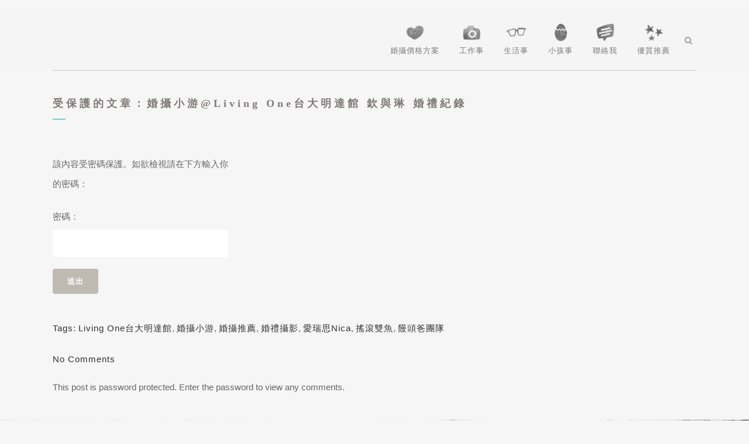

--- FILE ---
content_type: text/html; charset=UTF-8
request_url: https://kenyu.com.tw/%E5%A9%9A%E6%94%9D%E5%B0%8F%E6%B8%B8living-one%E5%8F%B0%E5%A4%A7%E6%98%8E%E9%81%94%E9%A4%A8-%E6%AC%BD%E8%88%87%E7%90%B3-%E5%A9%9A%E7%A6%AE%E7%B4%80%E9%8C%84/
body_size: 8909
content:
<!DOCTYPE html>
<html lang="zh-TW" prefix="og: http://ogp.me/ns# fb: http://ogp.me/ns/fb# article: http://ogp.me/ns/article#">
<head>
	<meta charset="UTF-8" />
	
	<title>婚攝推薦,,搖滾雙魚,婚禮攝影,Living One台大明達館,婚攝小游,饅頭爸團隊,愛瑞思Nica</title>

				<meta name="viewport" content="width=device-width,initial-scale=1,user-scalable=no">
		
	<link rel="profile" href="https://gmpg.org/xfn/11" />
	<link rel="pingback" href="https://kenyu.com.tw/xmlrpc.php" />
	<link rel="shortcut icon" type="image/x-icon" href="https://kenyu.com.tw/wp-content/uploads/2016/02/fav02.png">
	<link rel="apple-touch-icon" href="https://kenyu.com.tw/wp-content/uploads/2016/02/fav02.png" />
	<link href='//fonts.googleapis.com/css?family=Raleway:100,200,300,400,500,600,700,800,900,300italic,400italic' rel='stylesheet' type='text/css'>

<!-- SEO Ultimate (http://www.seodesignsolutions.com/wordpress-seo/) -->
	<meta name="description" content="婚攝推薦,,搖滾雙魚,婚禮攝影,Living One台大明達館,婚攝小游,饅頭爸團隊,愛瑞思Nica" />
	<meta property="og:type" content="article" />
	<meta property="og:title" content="婚攝小游@Living One台大明達館 欽與琳 婚禮紀錄" />
	<meta property="og:description" content="婚攝推薦,,搖滾雙魚,婚禮攝影,Living One台大明達館,婚攝小游,饅頭爸團隊,愛瑞思Nica" />
	<meta property="og:url" content="https://kenyu.com.tw/%e5%a9%9a%e6%94%9d%e5%b0%8f%e6%b8%b8living-one%e5%8f%b0%e5%a4%a7%e6%98%8e%e9%81%94%e9%a4%a8-%e6%ac%bd%e8%88%87%e7%90%b3-%e5%a9%9a%e7%a6%ae%e7%b4%80%e9%8c%84/" />
	<meta property="og:image" content="https://kenyu.com.tw/wp-content/uploads/2020/02/1229_009.jpg" />
	<meta property="article:published_time" content="2020-02-21" />
	<meta property="article:modified_time" content="2020-02-21" />
	<meta property="article:author" content="https://kenyu.com.tw/author/kenyu/" />
	<meta property="article:tag" content="婚禮紀錄" />
	<meta property="article:tag" content="工作事" />
	<meta property="article:tag" content="Living One台大明達館" />
	<meta property="article:tag" content="婚攝小游" />
	<meta property="article:tag" content="婚攝推薦" />
	<meta property="article:tag" content="婚禮攝影" />
	<meta property="article:tag" content="愛瑞思Nica" />
	<meta property="article:tag" content="搖滾雙魚" />
	<meta property="article:tag" content="饅頭爸團隊" />
	<meta property="og:site_name" content="搖滾雙魚" />
	<meta name="twitter:card" content="summary" />
<!-- /SEO Ultimate -->

<link rel='dns-prefetch' href='//fonts.googleapis.com' />
<link rel='dns-prefetch' href='//s.w.org' />
<link rel="alternate" type="application/rss+xml" title="訂閱 搖滾雙魚 &raquo;" href="https://kenyu.com.tw/feed/" />
<link rel="alternate" type="application/rss+xml" title="訂閱 搖滾雙魚 &raquo; 迴響" href="https://kenyu.com.tw/comments/feed/" />
<link rel="alternate" type="application/rss+xml" title="訂閱 搖滾雙魚 &raquo; 受保護的文章：婚攝小游@Living One台大明達館 欽與琳 婚禮紀錄 迴響" href="https://kenyu.com.tw/%e5%a9%9a%e6%94%9d%e5%b0%8f%e6%b8%b8living-one%e5%8f%b0%e5%a4%a7%e6%98%8e%e9%81%94%e9%a4%a8-%e6%ac%bd%e8%88%87%e7%90%b3-%e5%a9%9a%e7%a6%ae%e7%b4%80%e9%8c%84/feed/" />
		<script type="text/javascript">
			window._wpemojiSettings = {"baseUrl":"https:\/\/s.w.org\/images\/core\/emoji\/2\/72x72\/","ext":".png","svgUrl":"https:\/\/s.w.org\/images\/core\/emoji\/2\/svg\/","svgExt":".svg","source":{"concatemoji":"https:\/\/kenyu.com.tw\/wp-includes\/js\/wp-emoji-release.min.js?ver=4.6.29"}};
			!function(e,o,t){var a,n,r;function i(e){var t=o.createElement("script");t.src=e,t.type="text/javascript",o.getElementsByTagName("head")[0].appendChild(t)}for(r=Array("simple","flag","unicode8","diversity","unicode9"),t.supports={everything:!0,everythingExceptFlag:!0},n=0;n<r.length;n++)t.supports[r[n]]=function(e){var t,a,n=o.createElement("canvas"),r=n.getContext&&n.getContext("2d"),i=String.fromCharCode;if(!r||!r.fillText)return!1;switch(r.textBaseline="top",r.font="600 32px Arial",e){case"flag":return(r.fillText(i(55356,56806,55356,56826),0,0),n.toDataURL().length<3e3)?!1:(r.clearRect(0,0,n.width,n.height),r.fillText(i(55356,57331,65039,8205,55356,57096),0,0),a=n.toDataURL(),r.clearRect(0,0,n.width,n.height),r.fillText(i(55356,57331,55356,57096),0,0),a!==n.toDataURL());case"diversity":return r.fillText(i(55356,57221),0,0),a=(t=r.getImageData(16,16,1,1).data)[0]+","+t[1]+","+t[2]+","+t[3],r.fillText(i(55356,57221,55356,57343),0,0),a!=(t=r.getImageData(16,16,1,1).data)[0]+","+t[1]+","+t[2]+","+t[3];case"simple":return r.fillText(i(55357,56835),0,0),0!==r.getImageData(16,16,1,1).data[0];case"unicode8":return r.fillText(i(55356,57135),0,0),0!==r.getImageData(16,16,1,1).data[0];case"unicode9":return r.fillText(i(55358,56631),0,0),0!==r.getImageData(16,16,1,1).data[0]}return!1}(r[n]),t.supports.everything=t.supports.everything&&t.supports[r[n]],"flag"!==r[n]&&(t.supports.everythingExceptFlag=t.supports.everythingExceptFlag&&t.supports[r[n]]);t.supports.everythingExceptFlag=t.supports.everythingExceptFlag&&!t.supports.flag,t.DOMReady=!1,t.readyCallback=function(){t.DOMReady=!0},t.supports.everything||(a=function(){t.readyCallback()},o.addEventListener?(o.addEventListener("DOMContentLoaded",a,!1),e.addEventListener("load",a,!1)):(e.attachEvent("onload",a),o.attachEvent("onreadystatechange",function(){"complete"===o.readyState&&t.readyCallback()})),(a=t.source||{}).concatemoji?i(a.concatemoji):a.wpemoji&&a.twemoji&&(i(a.twemoji),i(a.wpemoji)))}(window,document,window._wpemojiSettings);
		</script>
		<style type="text/css">
img.wp-smiley,
img.emoji {
	display: inline !important;
	border: none !important;
	box-shadow: none !important;
	height: 1em !important;
	width: 1em !important;
	margin: 0 .07em !important;
	vertical-align: -0.1em !important;
	background: none !important;
	padding: 0 !important;
}
</style>
<link rel='stylesheet' id='layerslider-css'  href='https://kenyu.com.tw/wp-content/plugins/LayerSlider/static/css/layerslider.css?ver=5.6.2' type='text/css' media='all' />
<link rel='stylesheet' id='ls-google-fonts-css'  href='https://fonts.googleapis.com/css?family=Lato:100,300,regular,700,900%7COpen+Sans:300%7CIndie+Flower:regular%7COswald:300,regular,700&#038;subset=latin%2Clatin-ext' type='text/css' media='all' />
<link rel='stylesheet' id='default_style-css'  href='https://kenyu.com.tw/wp-content/themes/bridge/style.css?ver=4.6.29' type='text/css' media='all' />
<link rel='stylesheet' id='qode_font_awesome-css'  href='https://kenyu.com.tw/wp-content/themes/bridge/css/font-awesome/css/font-awesome.min.css?ver=4.6.29' type='text/css' media='all' />
<link rel='stylesheet' id='qode_font_elegant-css'  href='https://kenyu.com.tw/wp-content/themes/bridge/css/elegant-icons/style.min.css?ver=4.6.29' type='text/css' media='all' />
<link rel='stylesheet' id='qode_linea_icons-css'  href='https://kenyu.com.tw/wp-content/themes/bridge/css/linea-icons/style.css?ver=4.6.29' type='text/css' media='all' />
<link rel='stylesheet' id='stylesheet-css'  href='https://kenyu.com.tw/wp-content/themes/bridge/css/stylesheet.min.css?ver=4.6.29' type='text/css' media='all' />
<link rel='stylesheet' id='qode_print-css'  href='https://kenyu.com.tw/wp-content/themes/bridge/css/print.css?ver=4.6.29' type='text/css' media='all' />
<link rel='stylesheet' id='mac_stylesheet-css'  href='https://kenyu.com.tw/wp-content/themes/bridge/css/mac_stylesheet.css?ver=4.6.29' type='text/css' media='all' />
<link rel='stylesheet' id='webkit-css'  href='https://kenyu.com.tw/wp-content/themes/bridge/css/webkit_stylesheet.css?ver=4.6.29' type='text/css' media='all' />
<link rel='stylesheet' id='style_dynamic-css'  href='https://kenyu.com.tw/wp-content/themes/bridge/css/style_dynamic.css?ver=1477453556' type='text/css' media='all' />
<link rel='stylesheet' id='responsive-css'  href='https://kenyu.com.tw/wp-content/themes/bridge/css/responsive.min.css?ver=4.6.29' type='text/css' media='all' />
<link rel='stylesheet' id='style_dynamic_responsive-css'  href='https://kenyu.com.tw/wp-content/themes/bridge/css/style_dynamic_responsive.css?ver=1477453556' type='text/css' media='all' />
<link rel='stylesheet' id='js_composer_front-css'  href='https://kenyu.com.tw/wp-content/plugins/js_composer/assets/css/js_composer.min.css?ver=4.12' type='text/css' media='all' />
<link rel='stylesheet' id='custom_css-css'  href='https://kenyu.com.tw/wp-content/themes/bridge/css/custom_css.css?ver=1561016980' type='text/css' media='all' />
<link rel='stylesheet' id='childstyle-css'  href='https://kenyu.com.tw/wp-content/themes/bridge-child/style.css?ver=4.6.29' type='text/css' media='all' />
<script type='text/javascript' src='https://kenyu.com.tw/wp-content/plugins/LayerSlider/static/js/greensock.js?ver=1.11.8'></script>
<script type='text/javascript' src='https://kenyu.com.tw/wp-includes/js/jquery/jquery.js?ver=1.12.4'></script>
<script type='text/javascript' src='https://kenyu.com.tw/wp-includes/js/jquery/jquery-migrate.min.js?ver=1.4.1'></script>
<script type='text/javascript' src='https://kenyu.com.tw/wp-content/plugins/LayerSlider/static/js/layerslider.kreaturamedia.jquery.js?ver=5.6.2'></script>
<script type='text/javascript' src='https://kenyu.com.tw/wp-content/plugins/LayerSlider/static/js/layerslider.transitions.js?ver=5.6.2'></script>
<link rel='https://api.w.org/' href='https://kenyu.com.tw/wp-json/' />
<link rel="EditURI" type="application/rsd+xml" title="RSD" href="https://kenyu.com.tw/xmlrpc.php?rsd" />
<link rel="wlwmanifest" type="application/wlwmanifest+xml" href="https://kenyu.com.tw/wp-includes/wlwmanifest.xml" /> 
<link rel='prev' title='婚攝小游@晶華酒店 邦與萱 訂結婚禮紀錄' href='https://kenyu.com.tw/bang_syuan/' />
<link rel='next' title='婚攝小游@台北101頂鮮 霖與蓓 婚宴紀錄' href='https://kenyu.com.tw/phoebebb/' />
<meta name="generator" content="WordPress 4.6.29" />
<link rel="canonical" href="https://kenyu.com.tw/%e5%a9%9a%e6%94%9d%e5%b0%8f%e6%b8%b8living-one%e5%8f%b0%e5%a4%a7%e6%98%8e%e9%81%94%e9%a4%a8-%e6%ac%bd%e8%88%87%e7%90%b3-%e5%a9%9a%e7%a6%ae%e7%b4%80%e9%8c%84/" />
<link rel='shortlink' href='https://kenyu.com.tw/?p=16671' />
<link rel="alternate" type="application/json+oembed" href="https://kenyu.com.tw/wp-json/oembed/1.0/embed?url=https%3A%2F%2Fkenyu.com.tw%2F%25e5%25a9%259a%25e6%2594%259d%25e5%25b0%258f%25e6%25b8%25b8living-one%25e5%258f%25b0%25e5%25a4%25a7%25e6%2598%258e%25e9%2581%2594%25e9%25a4%25a8-%25e6%25ac%25bd%25e8%2588%2587%25e7%2590%25b3-%25e5%25a9%259a%25e7%25a6%25ae%25e7%25b4%2580%25e9%258c%2584%2F" />
<link rel="alternate" type="text/xml+oembed" href="https://kenyu.com.tw/wp-json/oembed/1.0/embed?url=https%3A%2F%2Fkenyu.com.tw%2F%25e5%25a9%259a%25e6%2594%259d%25e5%25b0%258f%25e6%25b8%25b8living-one%25e5%258f%25b0%25e5%25a4%25a7%25e6%2598%258e%25e9%2581%2594%25e9%25a4%25a8-%25e6%25ac%25bd%25e8%2588%2587%25e7%2590%25b3-%25e5%25a9%259a%25e7%25a6%25ae%25e7%25b4%2580%25e9%258c%2584%2F&#038;format=xml" />
<!-- <meta name="NextGEN" version="2.2.33" /> -->
<meta name="generator" content="Powered by Visual Composer - drag and drop page builder for WordPress."/>
<!--[if lte IE 9]><link rel="stylesheet" type="text/css" href="https://kenyu.com.tw/wp-content/plugins/js_composer/assets/css/vc_lte_ie9.min.css" media="screen"><![endif]--><!--[if IE  8]><link rel="stylesheet" type="text/css" href="https://kenyu.com.tw/wp-content/plugins/js_composer/assets/css/vc-ie8.min.css" media="screen"><![endif]--><noscript><style type="text/css"> .wpb_animate_when_almost_visible { opacity: 1; }</style></noscript></head>

<body class="single single-post postid-16671 single-format-standard  qode-child-theme-ver-1.0.0 qode-theme-ver-10.0 wpb-js-composer js-comp-ver-4.12 vc_responsive" itemscope itemtype="http://schema.org/WebPage">

						<div class="wrapper">
	<div class="wrapper_inner">
	<!-- Google Analytics start -->
		<!-- Google Analytics end -->

	


<header class=" scroll_header_top_area  fixed scrolled_not_transparent with_border page_header">
    <div class="header_inner clearfix">

		
					<form role="search" id="searchform" action="https://kenyu.com.tw/" class="qode_search_form" method="get">
									<div class="container">
					<div class="container_inner clearfix">
				
                <i class="qode_icon_font_awesome fa fa-search qode_icon_in_search" ></i>				<input type="text" placeholder="Search" name="s" class="qode_search_field" autocomplete="off" />
				<input type="submit" value="Search" />

				<div class="qode_search_close">
					<a href="#">
                        <i class="qode_icon_font_awesome fa fa-times qode_icon_in_search" ></i>					</a>
				</div>
										</div>
					</div>
							</form>
				
		<div class="header_top_bottom_holder">
		<div class="header_bottom clearfix" style='' >
		    				<div class="container">
					<div class="container_inner clearfix">
                    			                					<div class="header_inner_left">
                        													<div class="mobile_menu_button">
                                <span>
                                    <i class="qode_icon_font_awesome fa fa-bars " ></i>                                </span>
                            </div>
												<div class="logo_wrapper">
                            							<div class="q_logo">
								<a itemprop="url" href="https://kenyu.com.tw/">
									<img itemprop="image" class="normal" src="https://kenyu.com.tw/wp-content/uploads/2016/02/logo9.png" alt="Logo" />
									<img itemprop="image" class="light" src="https://kenyu.com.tw/wp-content/uploads/2016/02/logo9.png" alt="Logo" />
									<img itemprop="image" class="dark" src="https://kenyu.com.tw/wp-content/uploads/2016/02/logo9.png" alt="Logo" />
									<img itemprop="image" class="sticky" src="https://kenyu.com.tw/wp-content/uploads/2016/02/logo9.png" alt="Logo" />
									<img itemprop="image" class="mobile" src="https://kenyu.com.tw/wp-content/uploads/2016/02/logo9.png" alt="Logo" />
																	</a>
							</div>
                            						</div>
                                                					</div>
                    					                                                							<div class="header_inner_right">
                                <div class="side_menu_button_wrapper right">
																		                                    <div class="side_menu_button">
									
																					<a class="search_button search_slides_from_window_top normal" href="javascript:void(0)">
                                                <i class="qode_icon_font_awesome fa fa-search " ></i>											</a>
								
																					                                                                                                                    </div>
                                </div>
							</div>
												
						
						<nav class="main_menu drop_down right">
						<ul id="menu-main-menu" class=""><li id="nav-menu-item-1804" class="menu-item menu-item-type-post_type menu-item-object-page  narrow"><a href="https://kenyu.com.tw/sample-page/" class=""><i class="menu_icon blank fa"></i><span>婚攝價格方案</span><span class="plus"></span></a></li>
<li id="nav-menu-item-1907" class="menu-item menu-item-type-post_type menu-item-object-page menu-item-has-children  has_sub narrow"><a href="https://kenyu.com.tw/%e5%b7%a5%e4%bd%9c%e4%ba%8b/" class=""><i class="menu_icon blank fa"></i><span>工作事</span><span class="plus"></span></a>
<div class="second"><div class="inner"><ul>
	<li id="nav-menu-item-1908" class="menu-item menu-item-type-post_type menu-item-object-page "><a href="https://kenyu.com.tw/%e5%b7%a5%e4%bd%9c%e4%ba%8b/blog-with-full-width-thumb-view/" class=""><i class="menu_icon blank fa"></i><span>婚禮紀錄</span><span class="plus"></span></a></li>
	<li id="nav-menu-item-1910" class="menu-item menu-item-type-post_type menu-item-object-page "><a href="https://kenyu.com.tw/%e5%b7%a5%e4%bd%9c%e4%ba%8b/%e9%a2%a8%e6%a0%bc%e5%af%ab%e7%9c%9f/" class=""><i class="menu_icon blank fa"></i><span>風格寫真</span><span class="plus"></span></a></li>
	<li id="nav-menu-item-15326" class="menu-item menu-item-type-post_type menu-item-object-page "><a href="https://kenyu.com.tw/%e7%be%8e%e9%a3%9f/" class=""><i class="menu_icon blank fa"></i><span>美食</span><span class="plus"></span></a></li>
	<li id="nav-menu-item-15325" class="menu-item menu-item-type-post_type menu-item-object-page "><a href="https://kenyu.com.tw/%e9%9d%9c%e7%89%a9/" class=""><i class="menu_icon blank fa"></i><span>靜物</span><span class="plus"></span></a></li>
	<li id="nav-menu-item-1909" class="menu-item menu-item-type-post_type menu-item-object-page "><a href="https://kenyu.com.tw/%e5%b7%a5%e4%bd%9c%e4%ba%8b/%e6%94%9d%e5%bd%b1%e6%95%99%e5%ad%b8%e8%ac%9b%e7%be%a9/" class=""><i class="menu_icon blank fa"></i><span>攝影教學講義</span><span class="plus"></span></a></li>
</ul></div></div>
</li>
<li id="nav-menu-item-1911" class="menu-item menu-item-type-post_type menu-item-object-page menu-item-has-children  has_sub narrow"><a href="https://kenyu.com.tw/%e7%94%9f%e6%b4%bb%e4%ba%8b/" class=""><i class="menu_icon blank fa"></i><span>生活事</span><span class="plus"></span></a>
<div class="second"><div class="inner"><ul>
	<li id="nav-menu-item-1961" class="menu-item menu-item-type-post_type menu-item-object-page "><a href="https://kenyu.com.tw/%e7%94%9f%e6%b4%bb%e4%ba%8b/%e7%b4%84%e6%97%a6/" class=""><i class="menu_icon blank fa"></i><span>約旦</span><span class="plus"></span></a></li>
	<li id="nav-menu-item-1917" class="menu-item menu-item-type-post_type menu-item-object-page "><a href="https://kenyu.com.tw/%e7%94%9f%e6%b4%bb%e4%ba%8b/%e7%be%a9%e5%a4%a7%e5%88%a9/" class=""><i class="menu_icon blank fa"></i><span>義大利</span><span class="plus"></span></a></li>
	<li id="nav-menu-item-1914" class="menu-item menu-item-type-post_type menu-item-object-page "><a href="https://kenyu.com.tw/%e7%94%9f%e6%b4%bb%e4%ba%8b/%e5%90%b3%e5%93%a5%e7%aa%9f/" class=""><i class="menu_icon blank fa"></i><span>吳哥窟</span><span class="plus"></span></a></li>
	<li id="nav-menu-item-1912" class="menu-item menu-item-type-post_type menu-item-object-page "><a href="https://kenyu.com.tw/%e7%94%9f%e6%b4%bb%e4%ba%8b/%e5%8a%a0%e6%8b%bf%e5%a4%a7/" class=""><i class="menu_icon blank fa"></i><span>加拿大</span><span class="plus"></span></a></li>
	<li id="nav-menu-item-1915" class="menu-item menu-item-type-post_type menu-item-object-page "><a href="https://kenyu.com.tw/%e7%94%9f%e6%b4%bb%e4%ba%8b/%e5%9c%8b%e5%85%a7%e8%b6%b4%e8%b6%b4%e8%b5%b0/" class=""><i class="menu_icon blank fa"></i><span>國內趴趴走</span><span class="plus"></span></a></li>
	<li id="nav-menu-item-1913" class="menu-item menu-item-type-post_type menu-item-object-page "><a href="https://kenyu.com.tw/%e7%94%9f%e6%b4%bb%e4%ba%8b/%e5%90%83%e5%90%83%e5%96%9d%e5%96%9d/" class=""><i class="menu_icon blank fa"></i><span>吃吃喝喝</span><span class="plus"></span></a></li>
</ul></div></div>
</li>
<li id="nav-menu-item-1918" class="menu-item menu-item-type-post_type menu-item-object-page menu-item-has-children  has_sub narrow"><a href="https://kenyu.com.tw/%e5%b0%8f%e5%ad%a9%e4%ba%8b/" class=""><i class="menu_icon blank fa"></i><span>小孩事</span><span class="plus"></span></a>
<div class="second"><div class="inner"><ul>
	<li id="nav-menu-item-1919" class="menu-item menu-item-type-post_type menu-item-object-page "><a href="https://kenyu.com.tw/%e5%b0%8f%e5%ad%a9%e4%ba%8b/%e5%ad%b8%e9%bd%a1%e5%89%8d/" class=""><i class="menu_icon blank fa"></i><span>學齡前</span><span class="plus"></span></a></li>
	<li id="nav-menu-item-1920" class="menu-item menu-item-type-post_type menu-item-object-page "><a href="https://kenyu.com.tw/%e5%b0%8f%e5%ad%a9%e4%ba%8b/%e5%b9%bc%e7%a8%9a%e5%9c%92/" class=""><i class="menu_icon blank fa"></i><span>幼稚園</span><span class="plus"></span></a></li>
</ul></div></div>
</li>
<li id="nav-menu-item-1808" class="menu-item menu-item-type-post_type menu-item-object-page menu-item-has-children  has_sub narrow"><a href="https://kenyu.com.tw/contact-us/" class=""><i class="menu_icon blank fa"></i><span>聯絡我</span><span class="plus"></span></a>
<div class="second"><div class="inner"><ul>
	<li id="nav-menu-item-1811" class="menu-item menu-item-type-post_type menu-item-object-page "><a href="https://kenyu.com.tw/contact-us/" class=""><i class="menu_icon blank fa"></i><span>聯絡我</span><span class="plus"></span></a></li>
	<li id="nav-menu-item-4600" class="menu-item menu-item-type-post_type menu-item-object-page "><a href="https://kenyu.com.tw/%e5%a1%ab%e5%af%ab%e5%a9%9a%e7%a6%ae%e9%a0%90%e7%b4%84%e5%96%ae/" class=""><i class="menu_icon blank fa"></i><span>填寫婚禮預約單</span><span class="plus"></span></a></li>
</ul></div></div>
</li>
<li id="nav-menu-item-1829" class="menu-item menu-item-type-post_type menu-item-object-page  narrow"><a href="https://kenyu.com.tw/%e5%84%aa%e8%b3%aa%e6%8e%a8%e8%96%a6/" class=""><i class="menu_icon blank fa"></i><span>優質推薦</span><span class="plus"></span></a></li>
</ul>						</nav>
						                        										<nav class="mobile_menu">
                        <ul id="menu-main-menu-1" class=""><li id="mobile-menu-item-1804" class="menu-item menu-item-type-post_type menu-item-object-page "><a href="https://kenyu.com.tw/sample-page/" class=""><span>婚攝價格方案</span></a><span class="mobile_arrow"><i class="fa fa-angle-right"></i><i class="fa fa-angle-down"></i></span></li>
<li id="mobile-menu-item-1907" class="menu-item menu-item-type-post_type menu-item-object-page menu-item-has-children  has_sub"><a href="https://kenyu.com.tw/%e5%b7%a5%e4%bd%9c%e4%ba%8b/" class=""><span>工作事</span></a><span class="mobile_arrow"><i class="fa fa-angle-right"></i><i class="fa fa-angle-down"></i></span>
<ul class="sub_menu">
	<li id="mobile-menu-item-1908" class="menu-item menu-item-type-post_type menu-item-object-page "><a href="https://kenyu.com.tw/%e5%b7%a5%e4%bd%9c%e4%ba%8b/blog-with-full-width-thumb-view/" class=""><span>婚禮紀錄</span></a><span class="mobile_arrow"><i class="fa fa-angle-right"></i><i class="fa fa-angle-down"></i></span></li>
	<li id="mobile-menu-item-1910" class="menu-item menu-item-type-post_type menu-item-object-page "><a href="https://kenyu.com.tw/%e5%b7%a5%e4%bd%9c%e4%ba%8b/%e9%a2%a8%e6%a0%bc%e5%af%ab%e7%9c%9f/" class=""><span>風格寫真</span></a><span class="mobile_arrow"><i class="fa fa-angle-right"></i><i class="fa fa-angle-down"></i></span></li>
	<li id="mobile-menu-item-15326" class="menu-item menu-item-type-post_type menu-item-object-page "><a href="https://kenyu.com.tw/%e7%be%8e%e9%a3%9f/" class=""><span>美食</span></a><span class="mobile_arrow"><i class="fa fa-angle-right"></i><i class="fa fa-angle-down"></i></span></li>
	<li id="mobile-menu-item-15325" class="menu-item menu-item-type-post_type menu-item-object-page "><a href="https://kenyu.com.tw/%e9%9d%9c%e7%89%a9/" class=""><span>靜物</span></a><span class="mobile_arrow"><i class="fa fa-angle-right"></i><i class="fa fa-angle-down"></i></span></li>
	<li id="mobile-menu-item-1909" class="menu-item menu-item-type-post_type menu-item-object-page "><a href="https://kenyu.com.tw/%e5%b7%a5%e4%bd%9c%e4%ba%8b/%e6%94%9d%e5%bd%b1%e6%95%99%e5%ad%b8%e8%ac%9b%e7%be%a9/" class=""><span>攝影教學講義</span></a><span class="mobile_arrow"><i class="fa fa-angle-right"></i><i class="fa fa-angle-down"></i></span></li>
</ul>
</li>
<li id="mobile-menu-item-1911" class="menu-item menu-item-type-post_type menu-item-object-page menu-item-has-children  has_sub"><a href="https://kenyu.com.tw/%e7%94%9f%e6%b4%bb%e4%ba%8b/" class=""><span>生活事</span></a><span class="mobile_arrow"><i class="fa fa-angle-right"></i><i class="fa fa-angle-down"></i></span>
<ul class="sub_menu">
	<li id="mobile-menu-item-1961" class="menu-item menu-item-type-post_type menu-item-object-page "><a href="https://kenyu.com.tw/%e7%94%9f%e6%b4%bb%e4%ba%8b/%e7%b4%84%e6%97%a6/" class=""><span>約旦</span></a><span class="mobile_arrow"><i class="fa fa-angle-right"></i><i class="fa fa-angle-down"></i></span></li>
	<li id="mobile-menu-item-1917" class="menu-item menu-item-type-post_type menu-item-object-page "><a href="https://kenyu.com.tw/%e7%94%9f%e6%b4%bb%e4%ba%8b/%e7%be%a9%e5%a4%a7%e5%88%a9/" class=""><span>義大利</span></a><span class="mobile_arrow"><i class="fa fa-angle-right"></i><i class="fa fa-angle-down"></i></span></li>
	<li id="mobile-menu-item-1914" class="menu-item menu-item-type-post_type menu-item-object-page "><a href="https://kenyu.com.tw/%e7%94%9f%e6%b4%bb%e4%ba%8b/%e5%90%b3%e5%93%a5%e7%aa%9f/" class=""><span>吳哥窟</span></a><span class="mobile_arrow"><i class="fa fa-angle-right"></i><i class="fa fa-angle-down"></i></span></li>
	<li id="mobile-menu-item-1912" class="menu-item menu-item-type-post_type menu-item-object-page "><a href="https://kenyu.com.tw/%e7%94%9f%e6%b4%bb%e4%ba%8b/%e5%8a%a0%e6%8b%bf%e5%a4%a7/" class=""><span>加拿大</span></a><span class="mobile_arrow"><i class="fa fa-angle-right"></i><i class="fa fa-angle-down"></i></span></li>
	<li id="mobile-menu-item-1915" class="menu-item menu-item-type-post_type menu-item-object-page "><a href="https://kenyu.com.tw/%e7%94%9f%e6%b4%bb%e4%ba%8b/%e5%9c%8b%e5%85%a7%e8%b6%b4%e8%b6%b4%e8%b5%b0/" class=""><span>國內趴趴走</span></a><span class="mobile_arrow"><i class="fa fa-angle-right"></i><i class="fa fa-angle-down"></i></span></li>
	<li id="mobile-menu-item-1913" class="menu-item menu-item-type-post_type menu-item-object-page "><a href="https://kenyu.com.tw/%e7%94%9f%e6%b4%bb%e4%ba%8b/%e5%90%83%e5%90%83%e5%96%9d%e5%96%9d/" class=""><span>吃吃喝喝</span></a><span class="mobile_arrow"><i class="fa fa-angle-right"></i><i class="fa fa-angle-down"></i></span></li>
</ul>
</li>
<li id="mobile-menu-item-1918" class="menu-item menu-item-type-post_type menu-item-object-page menu-item-has-children  has_sub"><a href="https://kenyu.com.tw/%e5%b0%8f%e5%ad%a9%e4%ba%8b/" class=""><span>小孩事</span></a><span class="mobile_arrow"><i class="fa fa-angle-right"></i><i class="fa fa-angle-down"></i></span>
<ul class="sub_menu">
	<li id="mobile-menu-item-1919" class="menu-item menu-item-type-post_type menu-item-object-page "><a href="https://kenyu.com.tw/%e5%b0%8f%e5%ad%a9%e4%ba%8b/%e5%ad%b8%e9%bd%a1%e5%89%8d/" class=""><span>學齡前</span></a><span class="mobile_arrow"><i class="fa fa-angle-right"></i><i class="fa fa-angle-down"></i></span></li>
	<li id="mobile-menu-item-1920" class="menu-item menu-item-type-post_type menu-item-object-page "><a href="https://kenyu.com.tw/%e5%b0%8f%e5%ad%a9%e4%ba%8b/%e5%b9%bc%e7%a8%9a%e5%9c%92/" class=""><span>幼稚園</span></a><span class="mobile_arrow"><i class="fa fa-angle-right"></i><i class="fa fa-angle-down"></i></span></li>
</ul>
</li>
<li id="mobile-menu-item-1808" class="menu-item menu-item-type-post_type menu-item-object-page menu-item-has-children  has_sub"><a href="https://kenyu.com.tw/contact-us/" class=""><span>聯絡我</span></a><span class="mobile_arrow"><i class="fa fa-angle-right"></i><i class="fa fa-angle-down"></i></span>
<ul class="sub_menu">
	<li id="mobile-menu-item-1811" class="menu-item menu-item-type-post_type menu-item-object-page "><a href="https://kenyu.com.tw/contact-us/" class=""><span>聯絡我</span></a><span class="mobile_arrow"><i class="fa fa-angle-right"></i><i class="fa fa-angle-down"></i></span></li>
	<li id="mobile-menu-item-4600" class="menu-item menu-item-type-post_type menu-item-object-page "><a href="https://kenyu.com.tw/%e5%a1%ab%e5%af%ab%e5%a9%9a%e7%a6%ae%e9%a0%90%e7%b4%84%e5%96%ae/" class=""><span>填寫婚禮預約單</span></a><span class="mobile_arrow"><i class="fa fa-angle-right"></i><i class="fa fa-angle-down"></i></span></li>
</ul>
</li>
<li id="mobile-menu-item-1829" class="menu-item menu-item-type-post_type menu-item-object-page "><a href="https://kenyu.com.tw/%e5%84%aa%e8%b3%aa%e6%8e%a8%e8%96%a6/" class=""><span>優質推薦</span></a><span class="mobile_arrow"><i class="fa fa-angle-right"></i><i class="fa fa-angle-down"></i></span></li>
</ul>					</nav>
			                    					</div>
				</div>
				</div>
	</div>
	</div>

</header>
		

    		<a id='back_to_top' href='#'>
			<span class="fa-stack">
				<i class="fa fa-arrow-up" style=""></i>
			</span>
		</a>
	    	
    
		
	
    
<div class="content ">
						<div class="content_inner  ">
						<div class="title_outer title_without_animation"    data-height="191">
		<div class="title title_size_small  position_left " style="height:191px;">
			<div class="image not_responsive"></div>
										<div class="title_holder"  style="padding-top:91px;height:100px;">
					<div class="container">
						<div class="container_inner clearfix">
								<div class="title_subtitle_holder" >
                                                                																		<h1 ><span>受保護的文章：婚攝小游@Living One台大明達館 欽與琳 婚禮紀錄</span></h1>
																			<span class="separator small left"  ></span>
																	
																										                                                            </div>
						</div>
					</div>
				</div>
								</div>
			</div>
										<div class="container">
														<div class="container_inner default_template_holder" >
															<div class="blog_single blog_holder">
								<article id="post-16671" class="post-16671 post type-post status-publish format-standard post-password-required hentry category-wedding category-work tag-living-one tag-270 tag-177 tag-181 tag-nica tag-273 tag-320">
			<div class="post_content_holder">
				<div class="post_text">
					<div class="post_text_inner">
						<h2 itemprop="name" class="entry_title"><span itemprop="dateCreated" class="date entry_date updated">21 二月<meta itemprop="interactionCount" content="UserComments: 0"/></span> 受保護的文章：婚攝小游@Living One台大明達館 欽與琳 婚禮紀錄</h2>
						<div class="post_info">
							<span class="time">Posted at 14:16h</span>
							in <a href="https://kenyu.com.tw/category/work/wedding/" rel="category tag">婚禮紀錄</a>, <a href="https://kenyu.com.tw/category/work/" rel="category tag">工作事</a>							<span class="post_author">
								by								<a itemprop="author" class="post_author_link" href="https://kenyu.com.tw/author/kenyu/">kenyu</a>
							</span>
															<span class="dots"><i class="fa fa-square"></i></span><a itemprop="url" class="post_comments" href="https://kenyu.com.tw/%e5%a9%9a%e6%94%9d%e5%b0%8f%e6%b8%b8living-one%e5%8f%b0%e5%a4%a7%e6%98%8e%e9%81%94%e9%a4%a8-%e6%ac%bd%e8%88%87%e7%90%b3-%e5%a9%9a%e7%a6%ae%e7%b4%80%e9%8c%84/#respond" target="_self">0 Comments</a>
							                                        <span class="dots"><i class="fa fa-square"></i></span>
        <div class="blog_like">
            <a  href="#" class="qode-like" id="qode-like-16671" title="Like this">0<span>  Likes</span></a>        </div>
        						</div>
						<form action="https://kenyu.com.tw/wp-login.php?action=postpass" class="post-password-form" method="post">
<p>該內容受密碼保護。如欲檢視請在下方輸入你的密碼：</p>
<p><label for="pwbox-16671">密碼： <input name="post_password" id="pwbox-16671" type="password" size="20" /></label> <input type="submit" name="Submit" value="送出" /></p>
</form>
					</div>
				</div>
			</div>
		
			<div class="single_tags clearfix">
            <div class="tags_text">
				<h5>Tags:</h5>
				<a href="https://kenyu.com.tw/tag/living-one%e5%8f%b0%e5%a4%a7%e6%98%8e%e9%81%94%e9%a4%a8/" rel="tag">Living One台大明達館</a>, <a href="https://kenyu.com.tw/tag/%e5%a9%9a%e6%94%9d%e5%b0%8f%e6%b8%b8/" rel="tag">婚攝小游</a>, <a href="https://kenyu.com.tw/tag/%e5%a9%9a%e6%94%9d%e6%8e%a8%e8%96%a6/" rel="tag">婚攝推薦</a>, <a href="https://kenyu.com.tw/tag/%e5%a9%9a%e7%a6%ae%e6%94%9d%e5%bd%b1/" rel="tag">婚禮攝影</a>, <a href="https://kenyu.com.tw/tag/%e6%84%9b%e7%91%9e%e6%80%9dnica/" rel="tag">愛瑞思Nica</a>, <a href="https://kenyu.com.tw/tag/%e6%90%96%e6%bb%be%e9%9b%99%e9%ad%9a/" rel="tag">搖滾雙魚</a>, <a href="https://kenyu.com.tw/tag/%e9%a5%85%e9%a0%ad%e7%88%b8%e5%9c%98%e9%9a%8a/" rel="tag">饅頭爸團隊</a>			</div>
		</div>
	    	</article>													<div class="comment_holder clearfix" id="comments">
<div class="comment_number"><div class="comment_number_inner"><h5>No Comments</h5></div></div>
<div class="comments">
				<p class="nopassword">This post is password protected. Enter the password to view any comments.</p>
			</div></div>
						                        </div>

                    					</div>
                                 </div>
	


		
	</div>
</div>



	<footer >
		<div class="footer_inner clearfix">
				<div class="footer_top_holder">
            			<div class="footer_top">
								<div class="container">
					<div class="container_inner">
																	<div class="two_columns_50_50 clearfix">
								<div class="column1 footer_col1">
									<div class="column_inner">
										<div id="text-3" class="widget widget_text"><h5>我的聯絡方式</h5>			<div class="textwidget"><p>電話：0952-422-135<br />
電子郵件：<a href="/cdn-cgi/l/email-protection" class="__cf_email__" data-cfemail="583e2a3d3d7634313e3d18352b39763031363d2c76363d2c">[email&#160;protected]</a><br />
Line id：0952422135</p>
</div>
		</div>									</div>
								</div>
								<div class="column2 footer_col2">
									<div class="column_inner">
										<div id="tag_cloud-2" class="widget widget_tag_cloud"><h5>用關鍵字找作品</h5><div class="tagcloud"><a href='https://kenyu.com.tw/tag/%e5%84%aa%e8%b3%aa%e5%a9%9a%e6%94%9d/' class='tag-link-244 tag-link-position-1' title='102 篇話題' style='font-size: 17.87pt;'>優質婚攝</a>
<a href='https://kenyu.com.tw/tag/%e5%8a%a0%e6%8b%bf%e5%a4%a7/' class='tag-link-174 tag-link-position-2' title='10 篇話題' style='font-size: 11.08pt;'>加拿大</a>
<a href='https://kenyu.com.tw/tag/%e5%8f%b0%e5%8c%97%e4%b8%96%e8%b2%bf33/' class='tag-link-228 tag-link-position-3' title='4 篇話題' style='font-size: 8.7pt;'>台北世貿33</a>
<a href='https://kenyu.com.tw/tag/%e5%8f%b0%e5%8c%97%e5%96%9c%e4%be%86%e7%99%bb/' class='tag-link-122 tag-link-position-4' title='4 篇話題' style='font-size: 8.7pt;'>台北喜來登</a>
<a href='https://kenyu.com.tw/tag/%e5%8f%b0%e5%8c%97%e5%9c%8b%e8%b3%93/' class='tag-link-64 tag-link-position-5' title='6 篇話題' style='font-size: 9.75pt;'>台北國賓</a>
<a href='https://kenyu.com.tw/tag/%e5%8f%b0%e5%8c%97%e5%9c%8b%e8%b3%93%e5%a4%a7%e9%a3%af%e5%ba%97/' class='tag-link-118 tag-link-position-6' title='5 篇話題' style='font-size: 9.26pt;'>台北國賓大飯店</a>
<a href='https://kenyu.com.tw/tag/%e5%a4%a7%e7%9b%b4%e5%85%b8%e8%8f%af/' class='tag-link-89 tag-link-position-7' title='13 篇話題' style='font-size: 11.85pt;'>台北大直典華</a>
<a href='https://kenyu.com.tw/tag/%e5%8f%b0%e5%8c%97%e5%bd%ad%e5%9c%92/' class='tag-link-55 tag-link-position-8' title='4 篇話題' style='font-size: 8.7pt;'>台北彭園</a>
<a href='https://kenyu.com.tw/tag/%e5%8f%b0%e5%8c%97%e5%be%90%e5%b7%9e%e8%b7%af%e4%ba%8c%e8%99%9f/' class='tag-link-96 tag-link-position-9' title='4 篇話題' style='font-size: 8.7pt;'>台北徐州路二號</a>
<a href='https://kenyu.com.tw/tag/%e5%8f%b0%e5%8c%97%e5%be%a9%e8%88%88%e5%a0%82/' class='tag-link-287 tag-link-position-10' title='4 篇話題' style='font-size: 8.7pt;'>台北復興堂</a>
<a href='https://kenyu.com.tw/tag/%e5%8f%b0%e5%8c%97%e6%99%b6%e8%8f%af/' class='tag-link-101 tag-link-position-11' title='6 篇話題' style='font-size: 9.75pt;'>台北晶華</a>
<a href='https://kenyu.com.tw/tag/%e5%8f%b0%e5%8c%97%e6%99%b6%e8%8f%af%e9%85%92%e5%ba%97/' class='tag-link-59 tag-link-position-12' title='13 篇話題' style='font-size: 11.85pt;'>台北晶華酒店</a>
<a href='https://kenyu.com.tw/tag/%e5%8f%b0%e5%8c%97%e7%b6%ad%e5%a4%9a%e5%88%a9%e4%ba%9e/' class='tag-link-56 tag-link-position-13' title='3 篇話題' style='font-size: 8pt;'>台北維多利亞</a>
<a href='https://kenyu.com.tw/tag/%e5%90%b3%e5%93%a5/' class='tag-link-165 tag-link-position-14' title='11 篇話題' style='font-size: 11.36pt;'>吳哥</a>
<a href='https://kenyu.com.tw/tag/%e5%9c%98%e9%9a%8a%e5%8c%85%e5%a5%97/' class='tag-link-560 tag-link-position-15' title='6 篇話題' style='font-size: 9.75pt;'>團隊包套</a>
<a href='https://kenyu.com.tw/tag/%e5%9f%ba%e9%9a%86%e6%b8%af%e6%b5%b7%e7%94%a2%e6%a8%93/' class='tag-link-296 tag-link-position-16' title='3 篇話題' style='font-size: 8pt;'>基隆港海產樓</a>
<a href='https://kenyu.com.tw/tag/%e5%9f%ba%e9%9a%86%e9%95%b7%e6%a6%ae%e6%a1%82%e5%86%a0/' class='tag-link-301 tag-link-position-17' title='4 篇話題' style='font-size: 8.7pt;'>基隆長榮桂冠</a>
<a href='https://kenyu.com.tw/tag/%e5%a9%9a%e6%94%9d/' class='tag-link-46 tag-link-position-18' title='255 篇話題' style='font-size: 20.67pt;'>婚攝</a>
<a href='https://kenyu.com.tw/tag/%e5%a9%9a%e6%94%9d%e5%b0%8f%e6%b8%b8/' class='tag-link-270 tag-link-position-19' title='120 篇話題' style='font-size: 18.36pt;'>婚攝小游</a>
<a href='https://kenyu.com.tw/tag/%e5%a9%9a%e6%94%9d%e6%8e%a8%e8%96%a6/' class='tag-link-177 tag-link-position-20' title='306 篇話題' style='font-size: 21.23pt;'>婚攝推薦</a>
<a href='https://kenyu.com.tw/tag/%e5%a9%9a%e7%a6%ae/' class='tag-link-218 tag-link-position-21' title='82 篇話題' style='font-size: 17.24pt;'>婚禮</a>
<a href='https://kenyu.com.tw/tag/%e5%a9%9a%e7%a6%ae%e6%94%9d%e5%bd%b1/' class='tag-link-181 tag-link-position-22' title='218 篇話題' style='font-size: 20.18pt;'>婚禮攝影</a>
<a href='https://kenyu.com.tw/tag/%e5%a9%9a%e7%a6%ae%e8%a8%98%e9%8c%84/' class='tag-link-47 tag-link-position-23' title='268 篇話題' style='font-size: 20.81pt;'>婚禮記錄</a>
<a href='https://kenyu.com.tw/tag/%e5%bd%ad%e5%9c%92%e6%9c%83%e9%a4%a8/' class='tag-link-289 tag-link-position-24' title='5 篇話題' style='font-size: 9.26pt;'>彭園會館</a>
<a href='https://kenyu.com.tw/tag/%e6%8b%9c%e5%88%a5/' class='tag-link-545 tag-link-position-25' title='4 篇話題' style='font-size: 8.7pt;'>拜別</a>
<a href='https://kenyu.com.tw/tag/%e6%90%96%e6%bb%be%e9%9b%99%e9%ad%9a/' class='tag-link-273 tag-link-position-26' title='395 篇話題' style='font-size: 22pt;'>搖滾雙魚</a>
<a href='https://kenyu.com.tw/tag/%e6%94%9d%e5%bd%b1/' class='tag-link-162 tag-link-position-27' title='34 篇話題' style='font-size: 14.58pt;'>攝影</a>
<a href='https://kenyu.com.tw/tag/%e6%95%99%e5%a0%82%e5%a9%9a%e7%a6%ae/' class='tag-link-231 tag-link-position-28' title='9 篇話題' style='font-size: 10.8pt;'>教堂婚禮</a>
<a href='https://kenyu.com.tw/tag/%e6%96%87%e5%ae%9a/' class='tag-link-386 tag-link-position-29' title='10 篇話題' style='font-size: 11.08pt;'>文定</a>
<a href='https://kenyu.com.tw/tag/%e6%96%87%e5%ae%9a%e5%84%80%e5%bc%8f/' class='tag-link-608 tag-link-position-30' title='4 篇話題' style='font-size: 8.7pt;'>文定儀式</a>
<a href='https://kenyu.com.tw/tag/%e6%96%87%e8%a8%82/' class='tag-link-236 tag-link-position-31' title='21 篇話題' style='font-size: 13.18pt;'>文訂</a>
<a href='https://kenyu.com.tw/tag/%e6%96%b0%e8%8e%8a%e5%85%b8%e8%8f%af/' class='tag-link-253 tag-link-position-32' title='5 篇話題' style='font-size: 9.26pt;'>新莊典華</a>
<a href='https://kenyu.com.tw/tag/%e6%96%b0%e8%8e%8a%e6%99%b6%e5%ae%b4%e6%9c%83%e9%a4%a8/' class='tag-link-234 tag-link-position-33' title='4 篇話題' style='font-size: 8.7pt;'>新莊晶宴會館</a>
<a href='https://kenyu.com.tw/tag/%e6%96%b0%e8%8e%8a%e9%a0%a4%e5%93%81/' class='tag-link-245 tag-link-position-34' title='4 篇話題' style='font-size: 8.7pt;'>新莊頤品</a>
<a href='https://kenyu.com.tw/tag/%e6%99%b6%e5%ae%b4%e6%b0%91%e7%94%9f%e9%a4%a8/' class='tag-link-92 tag-link-position-35' title='7 篇話題' style='font-size: 10.1pt;'>晶宴民生館</a>
<a href='https://kenyu.com.tw/tag/%e6%99%b6%e8%8f%af%e9%85%92%e5%ba%97/' class='tag-link-150 tag-link-position-36' title='8 篇話題' style='font-size: 10.45pt;'>晶華酒店</a>
<a href='https://kenyu.com.tw/tag/%e7%b4%84%e6%97%a6/' class='tag-link-164 tag-link-position-37' title='9 篇話題' style='font-size: 10.8pt;'>約旦</a>
<a href='https://kenyu.com.tw/tag/%e7%b6%ad%e5%a4%9a%e9%ba%97%e4%ba%9e/' class='tag-link-239 tag-link-position-38' title='5 篇話題' style='font-size: 9.26pt;'>維多麗亞</a>
<a href='https://kenyu.com.tw/tag/%e8%a8%82%e7%b5%90%e5%90%8c%e6%97%a5/' class='tag-link-397 tag-link-position-39' title='6 篇話題' style='font-size: 9.75pt;'>訂結同日</a>
<a href='https://kenyu.com.tw/tag/%e8%ad%89%e5%a9%9a/' class='tag-link-268 tag-link-position-40' title='4 篇話題' style='font-size: 8.7pt;'>證婚</a>
<a href='https://kenyu.com.tw/tag/%e8%bf%8e%e5%a8%b6/' class='tag-link-62 tag-link-position-41' title='31 篇話題' style='font-size: 14.37pt;'>迎娶</a>
<a href='https://kenyu.com.tw/tag/%e9%a2%a8%e6%99%af%e6%94%9d%e5%bd%b1/' class='tag-link-163 tag-link-position-42' title='31 篇話題' style='font-size: 14.37pt;'>風景攝影</a>
<a href='https://kenyu.com.tw/tag/%e9%a3%af%e5%ba%97%e5%84%80%e5%bc%8f/' class='tag-link-398 tag-link-position-43' title='13 篇話題' style='font-size: 11.85pt;'>飯店儀式</a>
<a href='https://kenyu.com.tw/tag/%e9%a4%90%e5%bb%b3%e5%84%80%e5%bc%8f/' class='tag-link-524 tag-link-position-44' title='3 篇話題' style='font-size: 8pt;'>餐廳儀式</a>
<a href='https://kenyu.com.tw/tag/%e9%a5%85%e9%a0%ad%e7%88%b8%e5%9c%98%e9%9a%8a/' class='tag-link-320 tag-link-position-45' title='346 篇話題' style='font-size: 21.58pt;'>饅頭爸團隊</a></div>
</div>									</div>
								</div>
							</div>
															</div>
				</div>
							</div>
					</div>
							<div class="footer_bottom_holder">
                									<div class="footer_bottom">
							<div class="textwidget">© Copyright 2016 搖滾雙魚</div>
					</div>
								</div>
				</div>
	</footer>
		
</div>
</div>
<!-- ngg_resource_manager_marker --><script data-cfasync="false" src="/cdn-cgi/scripts/5c5dd728/cloudflare-static/email-decode.min.js"></script><script type='text/javascript'>
/* <![CDATA[ */
var qodeLike = {"ajaxurl":"https:\/\/kenyu.com.tw\/wp-admin\/admin-ajax.php"};
/* ]]> */
</script>
<script type='text/javascript' src='https://kenyu.com.tw/wp-content/themes/bridge/js/qode-like.min.js?ver=4.6.29'></script>
<script type='text/javascript' src='https://kenyu.com.tw/wp-content/themes/bridge/js/plugins.js?ver=4.6.29'></script>
<script type='text/javascript' src='https://kenyu.com.tw/wp-content/themes/bridge/js/jquery.carouFredSel-6.2.1.min.js?ver=4.6.29'></script>
<script type='text/javascript' src='https://kenyu.com.tw/wp-content/themes/bridge/js/lemmon-slider.min.js?ver=4.6.29'></script>
<script type='text/javascript' src='https://kenyu.com.tw/wp-content/themes/bridge/js/jquery.fullPage.min.js?ver=4.6.29'></script>
<script type='text/javascript' src='https://kenyu.com.tw/wp-content/themes/bridge/js/jquery.mousewheel.min.js?ver=4.6.29'></script>
<script type='text/javascript' src='https://kenyu.com.tw/wp-content/themes/bridge/js/jquery.touchSwipe.min.js?ver=4.6.29'></script>
<script type='text/javascript' src='https://kenyu.com.tw/wp-content/plugins/js_composer/assets/lib/bower/isotope/dist/isotope.pkgd.min.js?ver=4.12'></script>
<script type='text/javascript' src='https://kenyu.com.tw/wp-content/themes/bridge/js/jquery.stretch.js?ver=4.6.29'></script>
<script type='text/javascript' src='https://kenyu.com.tw/wp-content/themes/bridge/js/default_dynamic.js?ver=1477453556'></script>
<script type='text/javascript' src='https://kenyu.com.tw/wp-content/themes/bridge/js/default.min.js?ver=4.6.29'></script>
<script type='text/javascript' src='https://kenyu.com.tw/wp-content/themes/bridge/js/custom_js.js?ver=1477453556'></script>
<script type='text/javascript' src='https://kenyu.com.tw/wp-includes/js/comment-reply.min.js?ver=4.6.29'></script>
<script type='text/javascript' src='https://kenyu.com.tw/wp-content/plugins/js_composer/assets/js/dist/js_composer_front.min.js?ver=4.12'></script>
<script type='text/javascript' src='https://kenyu.com.tw/wp-includes/js/wp-embed.min.js?ver=4.6.29'></script>
<div id="su-footer-links" style="text-align: center;"></div><script defer src="https://static.cloudflareinsights.com/beacon.min.js/vcd15cbe7772f49c399c6a5babf22c1241717689176015" integrity="sha512-ZpsOmlRQV6y907TI0dKBHq9Md29nnaEIPlkf84rnaERnq6zvWvPUqr2ft8M1aS28oN72PdrCzSjY4U6VaAw1EQ==" data-cf-beacon='{"version":"2024.11.0","token":"3d3c97500fed4919aabdf2396ac73c02","r":1,"server_timing":{"name":{"cfCacheStatus":true,"cfEdge":true,"cfExtPri":true,"cfL4":true,"cfOrigin":true,"cfSpeedBrain":true},"location_startswith":null}}' crossorigin="anonymous"></script>
</body>
</html>	

--- FILE ---
content_type: text/css
request_url: https://kenyu.com.tw/wp-content/themes/bridge/css/custom_css.css?ver=1561016980
body_size: 352
content:
body.home .title.title_size_small h1 {
    font-size: 15px !important;
margin-bottom: 10px;
}
.title.title_size_small h1{font-family: "新細明體","儷宋";}
.ls-bottom-nav-wrapper, .ls-below-thumbnails{
    margin-top: 50px;
}
.pagination ul li span, .pagination ul li a {
    width: 30px;
    height: 30px;
    line-height: 30px;
    font-size: 12px;
    margin: 0 11px 10px 0;
}
.title .title_holder {
    margin: 50px 0px;
}
.content .container .container_inner.default_template_holder, .content .container .container_inner.page_container_inner {
     padding-top: 0px !important;}

header.fixed.scrolled .header_bottom, header.fixed_hiding.scrolled .header_bottom {
    margin: 0px 0px;}

.header_bottom {
    margin: 20px auto;}
header.fixed.scrolled .header_bottom, header.fixed_hiding.scrolled .header_bottom{
    margin: 0px auto;}


header.scrolled  nav.main_menu > ul > li > a {
    margin:22px 0px -25px 0px;
}

nav.main_menu > ul > li > a {
    margin:22px 0px -12px 0px;
}

#nav-menu-item-1804 {
	background-image: url(http://kenyu.com.tw/wp-content/uploads/2016/02/m0100.png);
	background-repeat: no-repeat;
    background-position: center 15px;
    background-size: 35%;
}
#nav-menu-item-1907 {
	background-image: url(http://kenyu.com.tw/wp-content/uploads/2016/02/m0200.png);
	background-repeat: no-repeat;
    background-position: center 15px;
    background-size: 55%;
}
#nav-menu-item-1911 {
	background-image: url(http://kenyu.com.tw/wp-content/uploads/2016/02/m0300.png);
	background-repeat: no-repeat;
    background-position: center 15px;
    background-size: 52%;
}
#nav-menu-item-1918 {
	background-image: url(http://kenyu.com.tw/wp-content/uploads/2016/02/m0400.png);
	background-repeat: no-repeat;
    background-position: center 15px;
    background-size: 55%;
}
#nav-menu-item-1808 {
	background-image: url(http://kenyu.com.tw/wp-content/uploads/2016/02/m0500.png);
	background-repeat: no-repeat;
    background-position: center 15px;
    background-size: 55%;
}

#nav-menu-item-1829 {
	background-image: url(http://kenyu.com.tw/wp-content/uploads/2016/02/m0600.png);
	background-repeat: no-repeat;
    background-position: center 15px;
    background-size: 48%;
}

.page-id-50 .pagination {
    display: none;
}
.blog_holder article .post_text h2 .date {
    display: none;
}
.blog_holder article .post_info {
    display: none;
}
.blog_holder.blog_single article h2 {
    display: none!important;
}
.q_masonry_blog article .q_masonry_blog_post_text p {
    display: none;
}
.post_excerpt {
display: none;
}
@media only screen and (max-width: 1000px){
.header_bottom {
    margin: 0px auto !important;}

.title .title_holder {
    margin: 30px 0px !important;}
}
.pagination ul li span, .pagination ul li a {
    width: 38px;
    height: 38px;
    line-height: 38px;
    font-size: 16px;
    margin: 0 8px 10px 0;
}
}
